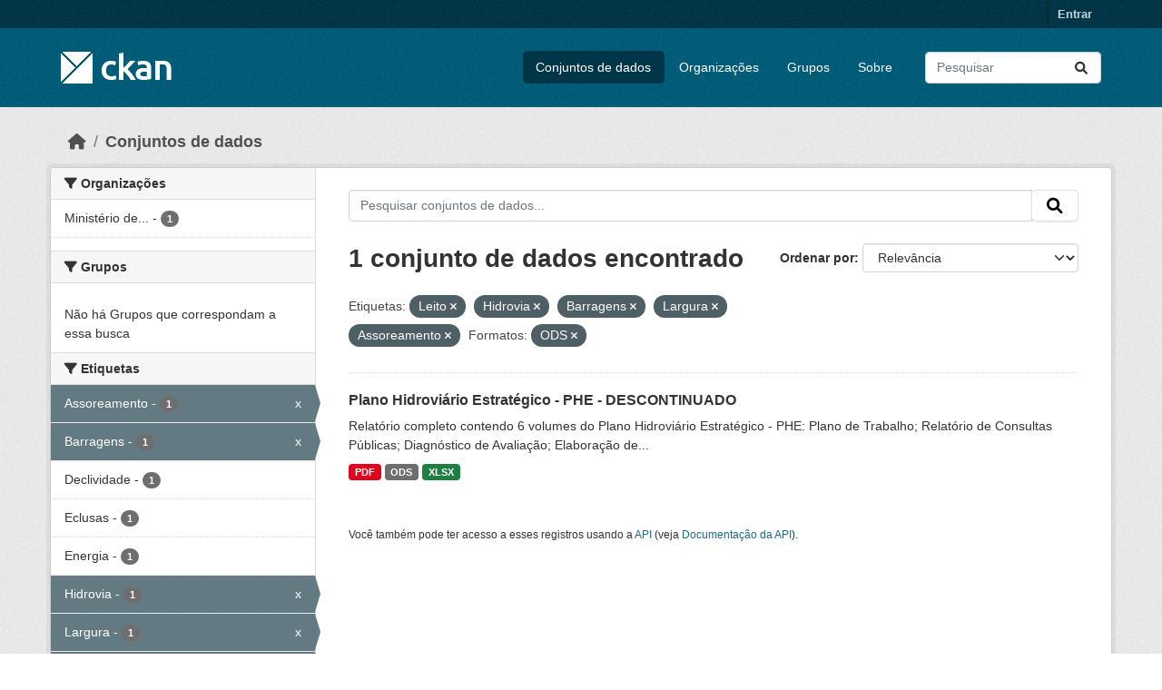

--- FILE ---
content_type: text/html; charset=utf-8
request_url: https://dados.transportes.gov.br/dataset?tags=Leito&res_format=ODS&tags=Hidrovia&tags=Barragens&tags=Largura&tags=Assoreamento
body_size: 6916
content:
<!DOCTYPE html>
<!--[if IE 9]> <html lang="pt_BR" class="ie9"> <![endif]-->
<!--[if gt IE 8]><!--> <html lang="pt_BR"  > <!--<![endif]-->
  <head>
    <meta charset="utf-8" />
      <meta name="csrf_field_name" content="_csrf_token" />
      <meta name="_csrf_token" content="ImI5Y2I1MTEzOGQyYTIyOTk4Y2YwOTI0OWQ4NGE2NGRmZjdkMmI0YWIi.aW-KrA.uKcTvLhhFBpNL_e3QCqdx-tozU8" />

      <meta name="generator" content="ckan 2.10.4" />
      <meta name="viewport" content="width=device-width, initial-scale=1.0">
    <title>Conjunto de dados - Ministério da Infraestrutura</title>

    
    <link rel="shortcut icon" href="/base/images/ckan.ico" />
    
  
      
      
      
    
  


    
      
      
    

    
    <link href="/webassets/base/1c87a999_main.css" rel="stylesheet"/>
<link href="/webassets/ckanext-activity/6ac15be0_activity.css" rel="stylesheet"/>
    
  </head>

  
  <body data-site-root="https://dados.transportes.gov.br/" data-locale-root="https://dados.transportes.gov.br/" >

    
    <div class="visually-hidden-focusable"><a href="#content">Skip to main content</a></div>
  

  
    

 
<div class="account-masthead">
  <div class="container">
     
    <nav class="account not-authed" aria-label="Account">
      <ul class="list-unstyled">
        
        <li><a href="/user/login">Entrar</a></li>
         
      </ul>
    </nav>
     
  </div>
</div>

<header class="masthead">
  <div class="container">
      
    <nav class="navbar navbar-expand-lg navbar-light">
      <hgroup class="header-image navbar-left">

      
      
      <a class="logo" href="/">
        <img src="/base/images/ckan-logo.png" alt="Ministério da Infraestrutura"
          title="Ministério da Infraestrutura" />
      </a>
      
      

       </hgroup>
      <button class="navbar-toggler" type="button" data-bs-toggle="collapse" data-bs-target="#main-navigation-toggle"
        aria-controls="main-navigation-toggle" aria-expanded="false" aria-label="Toggle navigation">
        <span class="fa fa-bars text-white"></span>
      </button>

      <div class="main-navbar collapse navbar-collapse" id="main-navigation-toggle">
        <ul class="navbar-nav ms-auto mb-2 mb-lg-0">
          
            
              
              

		          <li class="active"><a href="/dataset/">Conjuntos de dados</a></li><li><a href="/organization/">Organizações</a></li><li><a href="/group/">Grupos</a></li><li><a href="/about">Sobre</a></li>
	          
          </ul>

      
      
          <form class="d-flex site-search" action="/dataset/" method="get">
              <label class="d-none" for="field-sitewide-search">Search Datasets...</label>
              <input id="field-sitewide-search" class="form-control me-2"  type="text" name="q" placeholder="Pesquisar" aria-label="Pesquisar conjuntos de dados..."/>
              <button class="btn" type="submit" aria-label="Submit"><i class="fa fa-search"></i></button>
          </form>
      
      </div>
    </nav>
  </div>
</header>

  
    <div class="main">
      <div id="content" class="container">
        
          
            <div class="flash-messages">
              
                
              
            </div>
          

          
            <div class="toolbar" role="navigation" aria-label="Breadcrumb">
              
                
                  <ol class="breadcrumb">
                    
<li class="home"><a href="/" aria-label="Início"><i class="fa fa-home"></i><span> Início</span></a></li>
                    
  <li class="active"><a href="/dataset/">Conjuntos de dados</a></li>

                  </ol>
                
              
            </div>
          

          <div class="row wrapper">
            
            
            

            
              <aside class="secondary col-md-3">
                
                
  <div class="filters">
    <div>
      
        

    
    
	
	    
		<section class="module module-narrow module-shallow">
		    
			<h2 class="module-heading">
			    <i class="fa fa-filter"></i>
			    Organizações
			</h2>
		    
		    
			
			    
				<nav aria-label="Organizações">
				    <ul class="list-unstyled nav nav-simple nav-facet">
					
					    
					    
					    
					    
					    <li class="nav-item ">
						<a href="/dataset/?tags=Leito&amp;tags=Hidrovia&amp;tags=Barragens&amp;tags=Largura&amp;tags=Assoreamento&amp;res_format=ODS&amp;organization=mpor" title="Ministério de Portos e Aeroportos">
						    <span class="item-label">Ministério de...</span>
						    <span class="hidden separator"> - </span>
						    <span class="item-count badge">1</span>
							
						</a>
					    </li>
					
				    </ul>
				</nav>

				<p class="module-footer">
				    
					
				    
				</p>
			    
			
		    
		</section>
	    
	
    

      
        

    
    
	
	    
		<section class="module module-narrow module-shallow">
		    
			<h2 class="module-heading">
			    <i class="fa fa-filter"></i>
			    Grupos
			</h2>
		    
		    
			
			    
				<p class="module-content empty">Não há Grupos que correspondam a essa busca</p>
			    
			
		    
		</section>
	    
	
    

      
        

    
    
	
	    
		<section class="module module-narrow module-shallow">
		    
			<h2 class="module-heading">
			    <i class="fa fa-filter"></i>
			    Etiquetas
			</h2>
		    
		    
			
			    
				<nav aria-label="Etiquetas">
				    <ul class="list-unstyled nav nav-simple nav-facet">
					
					    
					    
					    
					    
					    <li class="nav-item  active">
						<a href="/dataset/?tags=Leito&amp;tags=Hidrovia&amp;tags=Barragens&amp;tags=Largura&amp;res_format=ODS" title="">
						    <span class="item-label">Assoreamento</span>
						    <span class="hidden separator"> - </span>
						    <span class="item-count badge">1</span>
							<span class="facet-close">x</span>
						</a>
					    </li>
					
					    
					    
					    
					    
					    <li class="nav-item  active">
						<a href="/dataset/?tags=Leito&amp;tags=Hidrovia&amp;tags=Largura&amp;tags=Assoreamento&amp;res_format=ODS" title="">
						    <span class="item-label">Barragens</span>
						    <span class="hidden separator"> - </span>
						    <span class="item-count badge">1</span>
							<span class="facet-close">x</span>
						</a>
					    </li>
					
					    
					    
					    
					    
					    <li class="nav-item ">
						<a href="/dataset/?tags=Leito&amp;tags=Hidrovia&amp;tags=Barragens&amp;tags=Largura&amp;tags=Assoreamento&amp;res_format=ODS&amp;tags=Declividade" title="">
						    <span class="item-label">Declividade</span>
						    <span class="hidden separator"> - </span>
						    <span class="item-count badge">1</span>
							
						</a>
					    </li>
					
					    
					    
					    
					    
					    <li class="nav-item ">
						<a href="/dataset/?tags=Leito&amp;tags=Hidrovia&amp;tags=Barragens&amp;tags=Largura&amp;tags=Assoreamento&amp;res_format=ODS&amp;tags=Eclusas" title="">
						    <span class="item-label">Eclusas</span>
						    <span class="hidden separator"> - </span>
						    <span class="item-count badge">1</span>
							
						</a>
					    </li>
					
					    
					    
					    
					    
					    <li class="nav-item ">
						<a href="/dataset/?tags=Leito&amp;tags=Hidrovia&amp;tags=Barragens&amp;tags=Largura&amp;tags=Assoreamento&amp;res_format=ODS&amp;tags=Energia" title="">
						    <span class="item-label">Energia</span>
						    <span class="hidden separator"> - </span>
						    <span class="item-count badge">1</span>
							
						</a>
					    </li>
					
					    
					    
					    
					    
					    <li class="nav-item  active">
						<a href="/dataset/?tags=Leito&amp;tags=Barragens&amp;tags=Largura&amp;tags=Assoreamento&amp;res_format=ODS" title="">
						    <span class="item-label">Hidrovia</span>
						    <span class="hidden separator"> - </span>
						    <span class="item-count badge">1</span>
							<span class="facet-close">x</span>
						</a>
					    </li>
					
					    
					    
					    
					    
					    <li class="nav-item  active">
						<a href="/dataset/?tags=Leito&amp;tags=Hidrovia&amp;tags=Barragens&amp;tags=Assoreamento&amp;res_format=ODS" title="">
						    <span class="item-label">Largura</span>
						    <span class="hidden separator"> - </span>
						    <span class="item-count badge">1</span>
							<span class="facet-close">x</span>
						</a>
					    </li>
					
					    
					    
					    
					    
					    <li class="nav-item  active">
						<a href="/dataset/?tags=Hidrovia&amp;tags=Barragens&amp;tags=Largura&amp;tags=Assoreamento&amp;res_format=ODS" title="">
						    <span class="item-label">Leito</span>
						    <span class="hidden separator"> - </span>
						    <span class="item-count badge">1</span>
							<span class="facet-close">x</span>
						</a>
					    </li>
					
					    
					    
					    
					    
					    <li class="nav-item ">
						<a href="/dataset/?tags=Leito&amp;tags=Hidrovia&amp;tags=Barragens&amp;tags=Largura&amp;tags=Assoreamento&amp;res_format=ODS&amp;tags=Ocupa%C3%A7%C3%A3o+Lindeira" title="">
						    <span class="item-label">Ocupação Lindeira</span>
						    <span class="hidden separator"> - </span>
						    <span class="item-count badge">1</span>
							
						</a>
					    </li>
					
					    
					    
					    
					    
					    <li class="nav-item ">
						<a href="/dataset/?tags=Leito&amp;tags=Hidrovia&amp;tags=Barragens&amp;tags=Largura&amp;tags=Assoreamento&amp;res_format=ODS&amp;tags=PHE" title="">
						    <span class="item-label">PHE</span>
						    <span class="hidden separator"> - </span>
						    <span class="item-count badge">1</span>
							
						</a>
					    </li>
					
				    </ul>
				</nav>

				<p class="module-footer">
				    
					
					    <a href="/dataset/?tags=Leito&amp;tags=Hidrovia&amp;tags=Barragens&amp;tags=Largura&amp;tags=Assoreamento&amp;res_format=ODS&amp;_tags_limit=0" class="read-more">Mostrar mais Etiquetas</a>
					
				    
				</p>
			    
			
		    
		</section>
	    
	
    

      
        

    
    
	
	    
		<section class="module module-narrow module-shallow">
		    
			<h2 class="module-heading">
			    <i class="fa fa-filter"></i>
			    Formatos
			</h2>
		    
		    
			
			    
				<nav aria-label="Formatos">
				    <ul class="list-unstyled nav nav-simple nav-facet">
					
					    
					    
					    
					    
					    <li class="nav-item  active">
						<a href="/dataset/?tags=Leito&amp;tags=Hidrovia&amp;tags=Barragens&amp;tags=Largura&amp;tags=Assoreamento" title="">
						    <span class="item-label">ODS</span>
						    <span class="hidden separator"> - </span>
						    <span class="item-count badge">1</span>
							<span class="facet-close">x</span>
						</a>
					    </li>
					
					    
					    
					    
					    
					    <li class="nav-item ">
						<a href="/dataset/?tags=Leito&amp;tags=Hidrovia&amp;tags=Barragens&amp;tags=Largura&amp;tags=Assoreamento&amp;res_format=ODS&amp;res_format=PDF" title="">
						    <span class="item-label">PDF</span>
						    <span class="hidden separator"> - </span>
						    <span class="item-count badge">1</span>
							
						</a>
					    </li>
					
					    
					    
					    
					    
					    <li class="nav-item ">
						<a href="/dataset/?tags=Leito&amp;tags=Hidrovia&amp;tags=Barragens&amp;tags=Largura&amp;tags=Assoreamento&amp;res_format=ODS&amp;res_format=XLSX" title="">
						    <span class="item-label">XLSX</span>
						    <span class="hidden separator"> - </span>
						    <span class="item-count badge">1</span>
							
						</a>
					    </li>
					
				    </ul>
				</nav>

				<p class="module-footer">
				    
					
				    
				</p>
			    
			
		    
		</section>
	    
	
    

      
        

    
    
	
	    
		<section class="module module-narrow module-shallow">
		    
			<h2 class="module-heading">
			    <i class="fa fa-filter"></i>
			    Licenças
			</h2>
		    
		    
			
			    
				<nav aria-label="Licenças">
				    <ul class="list-unstyled nav nav-simple nav-facet">
					
					    
					    
					    
					    
					    <li class="nav-item ">
						<a href="/dataset/?tags=Leito&amp;tags=Hidrovia&amp;tags=Barragens&amp;tags=Largura&amp;tags=Assoreamento&amp;res_format=ODS&amp;license_id=other-pd" title="">
						    <span class="item-label">Outra (Domínio Público)</span>
						    <span class="hidden separator"> - </span>
						    <span class="item-count badge">1</span>
							
						</a>
					    </li>
					
				    </ul>
				</nav>

				<p class="module-footer">
				    
					
				    
				</p>
			    
			
		    
		</section>
	    
	
    

      
    </div>
    <a class="close no-text hide-filters"><i class="fa fa-times-circle"></i><span class="text">close</span></a>
  </div>

              </aside>
            

            
              <div class="primary col-md-9 col-xs-12" role="main">
                
                
  <section class="module">
    <div class="module-content">
      
        
      
      
        
        
        







<form id="dataset-search-form" class="search-form" method="get" data-module="select-switch">

  
    <div class="input-group search-input-group">
      <input aria-label="Pesquisar conjuntos de dados..." id="field-giant-search" type="text" class="form-control input-lg" name="q" value="" autocomplete="off" placeholder="Pesquisar conjuntos de dados...">
      
      <span class="input-group-btn">
        <button class="btn btn-default btn-lg" type="submit" value="search" aria-label="Submit">
          <i class="fa fa-search"></i>
        </button>
      </span>
      
    </div>
  

  
    <span>






<input type="hidden" name="tags" value="Leito" />





<input type="hidden" name="tags" value="Hidrovia" />





<input type="hidden" name="tags" value="Barragens" />





<input type="hidden" name="tags" value="Largura" />





<input type="hidden" name="tags" value="Assoreamento" />





<input type="hidden" name="res_format" value="ODS" />



</span>
  

  
    
      <div class="form-group control-order-by">
        <label for="field-order-by">Ordenar por</label>
        <select id="field-order-by" name="sort" class="form-control form-select">
          
            
              <option value="score desc, metadata_modified desc" selected="selected">Relevância</option>
            
          
            
              <option value="title_string asc">Nome Crescente</option>
            
          
            
              <option value="title_string desc">Nome Descrescente</option>
            
          
            
              <option value="metadata_modified desc">Modificada pela última vez</option>
            
          
            
          
        </select>
        
        <button class="btn btn-default js-hide" type="submit">Ir</button>
        
      </div>
    
  

  
    
      <h1>

  
  
  
  

1 conjunto de dados encontrado</h1>
    
  

  
    
      <p class="filter-list">
        
          
          <span class="facet">Etiquetas:</span>
          
            <span class="filtered pill">Leito
              <a href="/dataset/?tags=Hidrovia&amp;tags=Barragens&amp;tags=Largura&amp;tags=Assoreamento&amp;res_format=ODS" class="remove" title="Remover"><i class="fa fa-times"></i></a>
            </span>
          
            <span class="filtered pill">Hidrovia
              <a href="/dataset/?tags=Leito&amp;tags=Barragens&amp;tags=Largura&amp;tags=Assoreamento&amp;res_format=ODS" class="remove" title="Remover"><i class="fa fa-times"></i></a>
            </span>
          
            <span class="filtered pill">Barragens
              <a href="/dataset/?tags=Leito&amp;tags=Hidrovia&amp;tags=Largura&amp;tags=Assoreamento&amp;res_format=ODS" class="remove" title="Remover"><i class="fa fa-times"></i></a>
            </span>
          
            <span class="filtered pill">Largura
              <a href="/dataset/?tags=Leito&amp;tags=Hidrovia&amp;tags=Barragens&amp;tags=Assoreamento&amp;res_format=ODS" class="remove" title="Remover"><i class="fa fa-times"></i></a>
            </span>
          
            <span class="filtered pill">Assoreamento
              <a href="/dataset/?tags=Leito&amp;tags=Hidrovia&amp;tags=Barragens&amp;tags=Largura&amp;res_format=ODS" class="remove" title="Remover"><i class="fa fa-times"></i></a>
            </span>
          
        
          
          <span class="facet">Formatos:</span>
          
            <span class="filtered pill">ODS
              <a href="/dataset/?tags=Leito&amp;tags=Hidrovia&amp;tags=Barragens&amp;tags=Largura&amp;tags=Assoreamento" class="remove" title="Remover"><i class="fa fa-times"></i></a>
            </span>
          
        
      </p>
      <a class="show-filters btn btn-default">Filtrar Resultados</a>
    
  

</form>




      
      
        

  
    <ul class="dataset-list list-unstyled">
    	
	      
	        




  <li class="dataset-item">
    
      <div class="dataset-content">
        
          <h2 class="dataset-heading">
            
              
            
            
    <a href="/dataset/plano-hidroviario-estrategico-phe" title="Plano Hidroviário Estratégico - PHE - DESCONTINUADO">
      Plano Hidroviário Estratégico - PHE - DESCONTINUADO
    </a>
            
            
              
              
            
          </h2>
        
        
          
            <div>Relatório completo contendo 6 volumes do Plano Hidroviário Estratégico - PHE: Plano de Trabalho; Relatório de Consultas Públicas; Diagnóstico de Avaliação; Elaboração de...</div>
          
        
      </div>
      
        
          
            <ul class="dataset-resources list-unstyled">
              
                
                <li>
                  <a href="/dataset/plano-hidroviario-estrategico-phe" class="badge badge-default" data-format="pdf">PDF</a>
                </li>
                
                <li>
                  <a href="/dataset/plano-hidroviario-estrategico-phe" class="badge badge-default" data-format="ods">ODS</a>
                </li>
                
                <li>
                  <a href="/dataset/plano-hidroviario-estrategico-phe" class="badge badge-default" data-format="xlsx">XLSX</a>
                </li>
                
              
            </ul>
          
        
      
    
  </li>

	      
	    
    </ul>
  

      
    </div>

    
      
    
  </section>

  
    <section class="module">
      <div class="module-content">
        
          <small>
            
            
            
           Você também pode ter acesso a esses registros usando a <a href="/api/3">API</a> (veja <a href="http://docs.ckan.org/en/2.10/api/">Documentação da API</a>). 
          </small>
        
      </div>
    </section>
  

              </div>
            
          </div>
        
      </div>
    </div>
  
    <footer class="site-footer">
  <div class="container">
    
    <div class="row">
      <div class="col-md-8 footer-links">
        
          <ul class="list-unstyled">
            
              <li><a href="/about">Sobre Ministério da Infraestrutura</a></li>
            
          </ul>
          <ul class="list-unstyled">
            
              
              <li><a href="http://docs.ckan.org/en/2.10/api/">API do CKAN</a></li>
              <li><a href="http://www.ckan.org/">Associação CKAN</a></li>
              <li><a href="http://www.opendefinition.org/okd/"><img src="/base/images/od_80x15_blue.png" alt="Open Data"></a></li>
            
          </ul>
        
      </div>
      <div class="col-md-4 attribution">
        
          <p><strong>Impulsionado por</strong> <a class="hide-text ckan-footer-logo" href="http://ckan.org">CKAN</a></p>
        
        
          
<form class="lang-select" action="/util/redirect" data-module="select-switch" method="POST">
  
<input type="hidden" name="_csrf_token" value="ImI5Y2I1MTEzOGQyYTIyOTk4Y2YwOTI0OWQ4NGE2NGRmZjdkMmI0YWIi.aW-KrA.uKcTvLhhFBpNL_e3QCqdx-tozU8"/> 
  <div class="form-group">
    <label for="field-lang-select">Idioma</label>
    <select id="field-lang-select" name="url" data-module="autocomplete" data-module-dropdown-class="lang-dropdown" data-module-container-class="lang-container">
      
        <option value="/pt_BR/dataset?tags=Leito&amp;res_format=ODS&amp;tags=Hidrovia&amp;tags=Barragens&amp;tags=Largura&amp;tags=Assoreamento" selected="selected">
          português (Brasil)
        </option>
      
        <option value="/en/dataset?tags=Leito&amp;res_format=ODS&amp;tags=Hidrovia&amp;tags=Barragens&amp;tags=Largura&amp;tags=Assoreamento" >
          English
        </option>
      
        <option value="/es/dataset?tags=Leito&amp;res_format=ODS&amp;tags=Hidrovia&amp;tags=Barragens&amp;tags=Largura&amp;tags=Assoreamento" >
          español
        </option>
      
        <option value="/fr/dataset?tags=Leito&amp;res_format=ODS&amp;tags=Hidrovia&amp;tags=Barragens&amp;tags=Largura&amp;tags=Assoreamento" >
          français
        </option>
      
        <option value="/ro/dataset?tags=Leito&amp;res_format=ODS&amp;tags=Hidrovia&amp;tags=Barragens&amp;tags=Largura&amp;tags=Assoreamento" >
          română
        </option>
      
        <option value="/sq/dataset?tags=Leito&amp;res_format=ODS&amp;tags=Hidrovia&amp;tags=Barragens&amp;tags=Largura&amp;tags=Assoreamento" >
          shqip
        </option>
      
        <option value="/bs/dataset?tags=Leito&amp;res_format=ODS&amp;tags=Hidrovia&amp;tags=Barragens&amp;tags=Largura&amp;tags=Assoreamento" >
          bosanski
        </option>
      
        <option value="/gl/dataset?tags=Leito&amp;res_format=ODS&amp;tags=Hidrovia&amp;tags=Barragens&amp;tags=Largura&amp;tags=Assoreamento" >
          galego
        </option>
      
        <option value="/pt_PT/dataset?tags=Leito&amp;res_format=ODS&amp;tags=Hidrovia&amp;tags=Barragens&amp;tags=Largura&amp;tags=Assoreamento" >
          português (Portugal)
        </option>
      
        <option value="/zh_Hans_CN/dataset?tags=Leito&amp;res_format=ODS&amp;tags=Hidrovia&amp;tags=Barragens&amp;tags=Largura&amp;tags=Assoreamento" >
          中文 (简体, 中国)
        </option>
      
        <option value="/id/dataset?tags=Leito&amp;res_format=ODS&amp;tags=Hidrovia&amp;tags=Barragens&amp;tags=Largura&amp;tags=Assoreamento" >
          Indonesia
        </option>
      
        <option value="/eu/dataset?tags=Leito&amp;res_format=ODS&amp;tags=Hidrovia&amp;tags=Barragens&amp;tags=Largura&amp;tags=Assoreamento" >
          euskara
        </option>
      
        <option value="/mk/dataset?tags=Leito&amp;res_format=ODS&amp;tags=Hidrovia&amp;tags=Barragens&amp;tags=Largura&amp;tags=Assoreamento" >
          македонски
        </option>
      
        <option value="/zh_Hant_TW/dataset?tags=Leito&amp;res_format=ODS&amp;tags=Hidrovia&amp;tags=Barragens&amp;tags=Largura&amp;tags=Assoreamento" >
          中文 (繁體, 台灣)
        </option>
      
        <option value="/fa_IR/dataset?tags=Leito&amp;res_format=ODS&amp;tags=Hidrovia&amp;tags=Barragens&amp;tags=Largura&amp;tags=Assoreamento" >
          فارسی (ایران)
        </option>
      
        <option value="/vi/dataset?tags=Leito&amp;res_format=ODS&amp;tags=Hidrovia&amp;tags=Barragens&amp;tags=Largura&amp;tags=Assoreamento" >
          Tiếng Việt
        </option>
      
        <option value="/da_DK/dataset?tags=Leito&amp;res_format=ODS&amp;tags=Hidrovia&amp;tags=Barragens&amp;tags=Largura&amp;tags=Assoreamento" >
          dansk (Danmark)
        </option>
      
        <option value="/lt/dataset?tags=Leito&amp;res_format=ODS&amp;tags=Hidrovia&amp;tags=Barragens&amp;tags=Largura&amp;tags=Assoreamento" >
          lietuvių
        </option>
      
        <option value="/mn_MN/dataset?tags=Leito&amp;res_format=ODS&amp;tags=Hidrovia&amp;tags=Barragens&amp;tags=Largura&amp;tags=Assoreamento" >
          монгол (Монгол)
        </option>
      
        <option value="/cs_CZ/dataset?tags=Leito&amp;res_format=ODS&amp;tags=Hidrovia&amp;tags=Barragens&amp;tags=Largura&amp;tags=Assoreamento" >
          čeština (Česko)
        </option>
      
        <option value="/sk/dataset?tags=Leito&amp;res_format=ODS&amp;tags=Hidrovia&amp;tags=Barragens&amp;tags=Largura&amp;tags=Assoreamento" >
          slovenčina
        </option>
      
        <option value="/sv/dataset?tags=Leito&amp;res_format=ODS&amp;tags=Hidrovia&amp;tags=Barragens&amp;tags=Largura&amp;tags=Assoreamento" >
          svenska
        </option>
      
        <option value="/en_AU/dataset?tags=Leito&amp;res_format=ODS&amp;tags=Hidrovia&amp;tags=Barragens&amp;tags=Largura&amp;tags=Assoreamento" >
          English (Australia)
        </option>
      
        <option value="/hu/dataset?tags=Leito&amp;res_format=ODS&amp;tags=Hidrovia&amp;tags=Barragens&amp;tags=Largura&amp;tags=Assoreamento" >
          magyar
        </option>
      
        <option value="/pl/dataset?tags=Leito&amp;res_format=ODS&amp;tags=Hidrovia&amp;tags=Barragens&amp;tags=Largura&amp;tags=Assoreamento" >
          polski
        </option>
      
        <option value="/nb_NO/dataset?tags=Leito&amp;res_format=ODS&amp;tags=Hidrovia&amp;tags=Barragens&amp;tags=Largura&amp;tags=Assoreamento" >
          norsk bokmål (Norge)
        </option>
      
        <option value="/no/dataset?tags=Leito&amp;res_format=ODS&amp;tags=Hidrovia&amp;tags=Barragens&amp;tags=Largura&amp;tags=Assoreamento" >
          norsk
        </option>
      
        <option value="/uk_UA/dataset?tags=Leito&amp;res_format=ODS&amp;tags=Hidrovia&amp;tags=Barragens&amp;tags=Largura&amp;tags=Assoreamento" >
          українська (Україна)
        </option>
      
        <option value="/sr_Latn/dataset?tags=Leito&amp;res_format=ODS&amp;tags=Hidrovia&amp;tags=Barragens&amp;tags=Largura&amp;tags=Assoreamento" >
          srpski (latinica)
        </option>
      
        <option value="/he/dataset?tags=Leito&amp;res_format=ODS&amp;tags=Hidrovia&amp;tags=Barragens&amp;tags=Largura&amp;tags=Assoreamento" >
          עברית
        </option>
      
        <option value="/km/dataset?tags=Leito&amp;res_format=ODS&amp;tags=Hidrovia&amp;tags=Barragens&amp;tags=Largura&amp;tags=Assoreamento" >
          ខ្មែរ
        </option>
      
        <option value="/lv/dataset?tags=Leito&amp;res_format=ODS&amp;tags=Hidrovia&amp;tags=Barragens&amp;tags=Largura&amp;tags=Assoreamento" >
          latviešu
        </option>
      
        <option value="/el/dataset?tags=Leito&amp;res_format=ODS&amp;tags=Hidrovia&amp;tags=Barragens&amp;tags=Largura&amp;tags=Assoreamento" >
          Ελληνικά
        </option>
      
        <option value="/sl/dataset?tags=Leito&amp;res_format=ODS&amp;tags=Hidrovia&amp;tags=Barragens&amp;tags=Largura&amp;tags=Assoreamento" >
          slovenščina
        </option>
      
        <option value="/nl/dataset?tags=Leito&amp;res_format=ODS&amp;tags=Hidrovia&amp;tags=Barragens&amp;tags=Largura&amp;tags=Assoreamento" >
          Nederlands
        </option>
      
        <option value="/de/dataset?tags=Leito&amp;res_format=ODS&amp;tags=Hidrovia&amp;tags=Barragens&amp;tags=Largura&amp;tags=Assoreamento" >
          Deutsch
        </option>
      
        <option value="/am/dataset?tags=Leito&amp;res_format=ODS&amp;tags=Hidrovia&amp;tags=Barragens&amp;tags=Largura&amp;tags=Assoreamento" >
          አማርኛ
        </option>
      
        <option value="/ne/dataset?tags=Leito&amp;res_format=ODS&amp;tags=Hidrovia&amp;tags=Barragens&amp;tags=Largura&amp;tags=Assoreamento" >
          नेपाली
        </option>
      
        <option value="/it/dataset?tags=Leito&amp;res_format=ODS&amp;tags=Hidrovia&amp;tags=Barragens&amp;tags=Largura&amp;tags=Assoreamento" >
          italiano
        </option>
      
        <option value="/ru/dataset?tags=Leito&amp;res_format=ODS&amp;tags=Hidrovia&amp;tags=Barragens&amp;tags=Largura&amp;tags=Assoreamento" >
          русский
        </option>
      
        <option value="/ja/dataset?tags=Leito&amp;res_format=ODS&amp;tags=Hidrovia&amp;tags=Barragens&amp;tags=Largura&amp;tags=Assoreamento" >
          日本語
        </option>
      
        <option value="/es_AR/dataset?tags=Leito&amp;res_format=ODS&amp;tags=Hidrovia&amp;tags=Barragens&amp;tags=Largura&amp;tags=Assoreamento" >
          español (Argentina)
        </option>
      
        <option value="/tl/dataset?tags=Leito&amp;res_format=ODS&amp;tags=Hidrovia&amp;tags=Barragens&amp;tags=Largura&amp;tags=Assoreamento" >
          Filipino (Pilipinas)
        </option>
      
        <option value="/th/dataset?tags=Leito&amp;res_format=ODS&amp;tags=Hidrovia&amp;tags=Barragens&amp;tags=Largura&amp;tags=Assoreamento" >
          ไทย
        </option>
      
        <option value="/my_MM/dataset?tags=Leito&amp;res_format=ODS&amp;tags=Hidrovia&amp;tags=Barragens&amp;tags=Largura&amp;tags=Assoreamento" >
          မြန်မာ (မြန်မာ)
        </option>
      
        <option value="/ar/dataset?tags=Leito&amp;res_format=ODS&amp;tags=Hidrovia&amp;tags=Barragens&amp;tags=Largura&amp;tags=Assoreamento" >
          العربية
        </option>
      
        <option value="/ko_KR/dataset?tags=Leito&amp;res_format=ODS&amp;tags=Hidrovia&amp;tags=Barragens&amp;tags=Largura&amp;tags=Assoreamento" >
          한국어 (대한민국)
        </option>
      
        <option value="/is/dataset?tags=Leito&amp;res_format=ODS&amp;tags=Hidrovia&amp;tags=Barragens&amp;tags=Largura&amp;tags=Assoreamento" >
          íslenska
        </option>
      
        <option value="/uk/dataset?tags=Leito&amp;res_format=ODS&amp;tags=Hidrovia&amp;tags=Barragens&amp;tags=Largura&amp;tags=Assoreamento" >
          українська
        </option>
      
        <option value="/hr/dataset?tags=Leito&amp;res_format=ODS&amp;tags=Hidrovia&amp;tags=Barragens&amp;tags=Largura&amp;tags=Assoreamento" >
          hrvatski
        </option>
      
        <option value="/fi/dataset?tags=Leito&amp;res_format=ODS&amp;tags=Hidrovia&amp;tags=Barragens&amp;tags=Largura&amp;tags=Assoreamento" >
          suomi
        </option>
      
        <option value="/tr/dataset?tags=Leito&amp;res_format=ODS&amp;tags=Hidrovia&amp;tags=Barragens&amp;tags=Largura&amp;tags=Assoreamento" >
          Türkçe
        </option>
      
        <option value="/bg/dataset?tags=Leito&amp;res_format=ODS&amp;tags=Hidrovia&amp;tags=Barragens&amp;tags=Largura&amp;tags=Assoreamento" >
          български
        </option>
      
        <option value="/en_GB/dataset?tags=Leito&amp;res_format=ODS&amp;tags=Hidrovia&amp;tags=Barragens&amp;tags=Largura&amp;tags=Assoreamento" >
          English (United Kingdom)
        </option>
      
        <option value="/ca/dataset?tags=Leito&amp;res_format=ODS&amp;tags=Hidrovia&amp;tags=Barragens&amp;tags=Largura&amp;tags=Assoreamento" >
          català
        </option>
      
        <option value="/sr/dataset?tags=Leito&amp;res_format=ODS&amp;tags=Hidrovia&amp;tags=Barragens&amp;tags=Largura&amp;tags=Assoreamento" >
          српски
        </option>
      
    </select>
  </div>
  <button class="btn btn-default d-none " type="submit">Ir</button>
</form>


        
      </div>
    </div>
    
  </div>
</footer>
  
  
  
  
  
  
    

  

      

    
    
    <link href="/webassets/vendor/f3b8236b_select2.css" rel="stylesheet"/>
<link href="/webassets/vendor/d05bf0e7_fontawesome.css" rel="stylesheet"/>
    <script src="/webassets/vendor/8c3c143a_jquery.js" type="text/javascript"></script>
<script src="/webassets/vendor/5027b870_vendor.js" type="text/javascript"></script>
<script src="/webassets/vendor/6d1ad7e6_bootstrap.js" type="text/javascript"></script>
<script src="/webassets/base/6fddaa3f_main.js" type="text/javascript"></script>
<script src="/webassets/base/0d750fad_ckan.js" type="text/javascript"></script>
<script src="/webassets/activity/0fdb5ee0_activity.js" type="text/javascript"></script>
  </body>
</html>